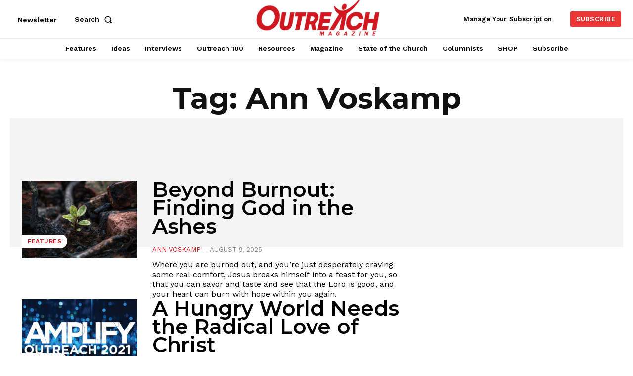

--- FILE ---
content_type: text/html; charset=utf-8
request_url: https://www.google.com/recaptcha/api2/aframe
body_size: 182
content:
<!DOCTYPE HTML><html><head><meta http-equiv="content-type" content="text/html; charset=UTF-8"></head><body><script nonce="-28Koi1f3DFsqH0Rdx5pvA">/** Anti-fraud and anti-abuse applications only. See google.com/recaptcha */ try{var clients={'sodar':'https://pagead2.googlesyndication.com/pagead/sodar?'};window.addEventListener("message",function(a){try{if(a.source===window.parent){var b=JSON.parse(a.data);var c=clients[b['id']];if(c){var d=document.createElement('img');d.src=c+b['params']+'&rc='+(localStorage.getItem("rc::a")?sessionStorage.getItem("rc::b"):"");window.document.body.appendChild(d);sessionStorage.setItem("rc::e",parseInt(sessionStorage.getItem("rc::e")||0)+1);localStorage.setItem("rc::h",'1769275318639');}}}catch(b){}});window.parent.postMessage("_grecaptcha_ready", "*");}catch(b){}</script></body></html>